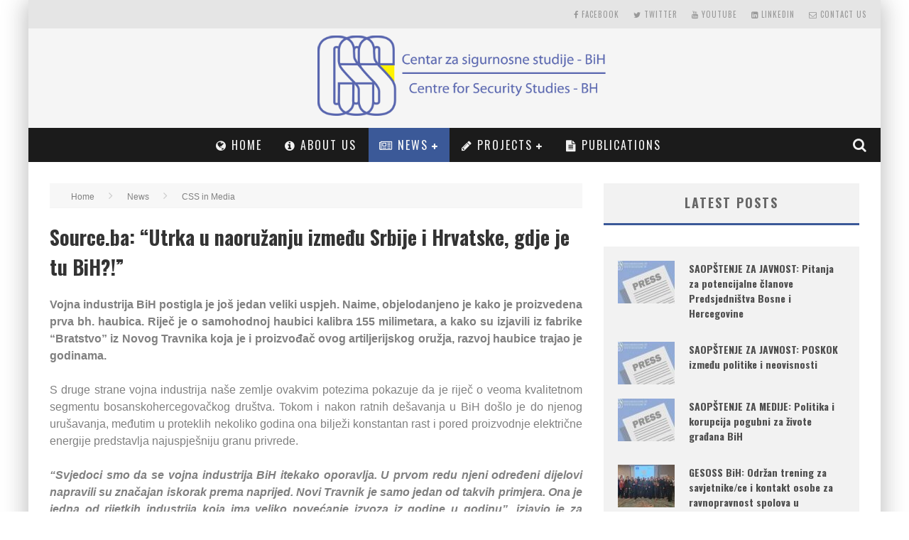

--- FILE ---
content_type: text/html; charset=UTF-8
request_url: http://css.ba/source-ba-utrka-u-naoruzanju-izmedu-srbije-i-hrvatske-gdje-je-tu-bih/
body_size: 62659
content:

<!DOCTYPE html>

<!--[if lt IE 7]><html lang="en-US" class="no-js lt-ie9 lt-ie8 lt-ie7"> <![endif]-->
<!--[if (IE 7)&!(IEMobile)]><html lang="en-US" class="no-js lt-ie9 lt-ie8"><![endif]-->
<!--[if (IE 8)&!(IEMobile)]><html lang="en-US" class="no-js lt-ie9"><![endif]-->
<!--[if gt IE 8]><!--> <html lang="en-US" class="no-js"><!--<![endif]-->

	<head>

		<meta charset="utf-8">

		<!-- Google Chrome Frame for IE -->
		<!--[if IE]><meta http-equiv="X-UA-Compatible" content="IE=edge" /><![endif]-->
		<!-- mobile meta -->
                    <meta name="viewport" content="width=device-width, initial-scale=1.0"/>
        
		<link rel="pingback" href="http://css.ba/xmlrpc.php">

		
		<!-- head functions -->
		<title>Source.ba: &#8220;Utrka u naoružanju između Srbije i Hrvatske, gdje je tu BiH?!&#8221; &#8211; Centar za sigurnosne studije &#8211; BiH | Centre for Security Studies &#8211; BH</title>
<link rel='dns-prefetch' href='//secure.gravatar.com' />
<link rel='dns-prefetch' href='//fonts.googleapis.com' />
<link rel='dns-prefetch' href='//s.w.org' />
<link rel='dns-prefetch' href='//v0.wordpress.com' />
<link rel="alternate" type="application/rss+xml" title="Centar za sigurnosne studije - BiH | Centre for Security Studies - BH &raquo; Feed" href="http://css.ba/feed/" />
<link rel="alternate" type="application/rss+xml" title="Centar za sigurnosne studije - BiH | Centre for Security Studies - BH &raquo; Comments Feed" href="http://css.ba/comments/feed/" />
		<script type="text/javascript">
			window._wpemojiSettings = {"baseUrl":"https:\/\/s.w.org\/images\/core\/emoji\/13.0.0\/72x72\/","ext":".png","svgUrl":"https:\/\/s.w.org\/images\/core\/emoji\/13.0.0\/svg\/","svgExt":".svg","source":{"concatemoji":"http:\/\/css.ba\/wp-includes\/js\/wp-emoji-release.min.js?ver=dd3e44254beb7094509da941c9f154b8"}};
			!function(e,a,t){var n,r,o,i=a.createElement("canvas"),p=i.getContext&&i.getContext("2d");function s(e,t){var a=String.fromCharCode;p.clearRect(0,0,i.width,i.height),p.fillText(a.apply(this,e),0,0);e=i.toDataURL();return p.clearRect(0,0,i.width,i.height),p.fillText(a.apply(this,t),0,0),e===i.toDataURL()}function c(e){var t=a.createElement("script");t.src=e,t.defer=t.type="text/javascript",a.getElementsByTagName("head")[0].appendChild(t)}for(o=Array("flag","emoji"),t.supports={everything:!0,everythingExceptFlag:!0},r=0;r<o.length;r++)t.supports[o[r]]=function(e){if(!p||!p.fillText)return!1;switch(p.textBaseline="top",p.font="600 32px Arial",e){case"flag":return s([127987,65039,8205,9895,65039],[127987,65039,8203,9895,65039])?!1:!s([55356,56826,55356,56819],[55356,56826,8203,55356,56819])&&!s([55356,57332,56128,56423,56128,56418,56128,56421,56128,56430,56128,56423,56128,56447],[55356,57332,8203,56128,56423,8203,56128,56418,8203,56128,56421,8203,56128,56430,8203,56128,56423,8203,56128,56447]);case"emoji":return!s([55357,56424,8205,55356,57212],[55357,56424,8203,55356,57212])}return!1}(o[r]),t.supports.everything=t.supports.everything&&t.supports[o[r]],"flag"!==o[r]&&(t.supports.everythingExceptFlag=t.supports.everythingExceptFlag&&t.supports[o[r]]);t.supports.everythingExceptFlag=t.supports.everythingExceptFlag&&!t.supports.flag,t.DOMReady=!1,t.readyCallback=function(){t.DOMReady=!0},t.supports.everything||(n=function(){t.readyCallback()},a.addEventListener?(a.addEventListener("DOMContentLoaded",n,!1),e.addEventListener("load",n,!1)):(e.attachEvent("onload",n),a.attachEvent("onreadystatechange",function(){"complete"===a.readyState&&t.readyCallback()})),(n=t.source||{}).concatemoji?c(n.concatemoji):n.wpemoji&&n.twemoji&&(c(n.twemoji),c(n.wpemoji)))}(window,document,window._wpemojiSettings);
		</script>
		<style type="text/css">
img.wp-smiley,
img.emoji {
	display: inline !important;
	border: none !important;
	box-shadow: none !important;
	height: 1em !important;
	width: 1em !important;
	margin: 0 .07em !important;
	vertical-align: -0.1em !important;
	background: none !important;
	padding: 0 !important;
}
</style>
	<link rel='stylesheet' id='wp-block-library-css'  href='http://css.ba/wp-includes/css/dist/block-library/style.min.css?ver=dd3e44254beb7094509da941c9f154b8' type='text/css' media='all' />
<style id='wp-block-library-inline-css' type='text/css'>
.has-text-align-justify{text-align:justify;}
</style>
<link rel='stylesheet' id='awsm-ead-public-css'  href='http://css.ba/wp-content/plugins/embed-any-document/css/embed-public.min.css?ver=2.7.1' type='text/css' media='all' />
<link rel='stylesheet' id='contact-form-7-css'  href='http://css.ba/wp-content/plugins/contact-form-7/includes/css/styles.css?ver=5.2.2' type='text/css' media='all' />
<link rel='stylesheet' id='wp-pagenavi-css'  href='http://css.ba/wp-content/plugins/wp-pagenavi/pagenavi-css.css?ver=2.70' type='text/css' media='all' />
<!-- Inline jetpack_facebook_likebox -->
<style id='jetpack_facebook_likebox-inline-css' type='text/css'>
.widget_facebook_likebox {
	overflow: hidden;
}

</style>
<link rel='stylesheet' id='login-with-ajax-css'  href='http://css.ba/wp-content/themes/valenti/plugins/login-with-ajax/widget.css?ver=4.1' type='text/css' media='all' />
<link rel='stylesheet' id='wp_review-style-css'  href='http://css.ba/wp-content/plugins/wp-review/public/css/wp-review.css?ver=5.3.3' type='text/css' media='all' />
<link rel='stylesheet' id='cb-main-stylesheet-css'  href='http://css.ba/wp-content/themes/valenti/library/css/style.css?ver=5.2.2' type='text/css' media='all' />
<link rel='stylesheet' id='cb-font-stylesheet-css'  href='//fonts.googleapis.com/css?family=Oswald%3A400%2C700%2C400italic%7Carial%3A400%2C700%2C400italic&#038;subset=greek%2Cgreek-ext&#038;ver=5.2.2' type='text/css' media='all' />
<link rel='stylesheet' id='fontawesome-css'  href='http://css.ba/wp-content/themes/valenti/library/css/fontawesome/css/font-awesome.min.css?ver=4.5.0' type='text/css' media='all' />
<!--[if lt IE 9]>
<link rel='stylesheet' id='cb-ie-only-css'  href='http://css.ba/wp-content/themes/valenti/library/css/ie.css?ver=5.2.2' type='text/css' media='all' />
<![endif]-->
<link rel='stylesheet' id='jetpack_css-css'  href='http://css.ba/wp-content/plugins/jetpack/css/jetpack.css?ver=8.8.5' type='text/css' media='all' />
<script type='text/javascript' src='http://css.ba/wp-includes/js/jquery/jquery.js?ver=1.12.4-wp' id='jquery-core-js'></script>
<script type='text/javascript' id='login-with-ajax-js-extra'>
/* <![CDATA[ */
var LWA = {"ajaxurl":"http:\/\/css.ba\/wp-admin\/admin-ajax.php","off":""};
/* ]]> */
</script>
<script type='text/javascript' src='http://css.ba/wp-content/themes/valenti/plugins/login-with-ajax/login-with-ajax.js?ver=4.1' id='login-with-ajax-js'></script>
<script type='text/javascript' src='http://css.ba/wp-content/themes/valenti/library/js/modernizr.custom.min.js?ver=2.6.2' id='cb-modernizr-js'></script>
<link rel="https://api.w.org/" href="http://css.ba/wp-json/" /><link rel="alternate" type="application/json" href="http://css.ba/wp-json/wp/v2/posts/3170" /><link rel="EditURI" type="application/rsd+xml" title="RSD" href="http://css.ba/xmlrpc.php?rsd" />
<link rel="wlwmanifest" type="application/wlwmanifest+xml" href="http://css.ba/wp-includes/wlwmanifest.xml" /> 
<link rel='prev' title='Dnevni avaz: &#8220;Policija u BiH od Facebooka tražila podatke za 115 osoba&#8221;' href='http://css.ba/dnevni-avaz-policija-u-bih-od-facebooka-trazila-podatke-za-115-osoba/' />
<link rel='next' title='(WISE) Mirjana Rašković: „Žene treba da zavrijeđuju više pažnje u policijskim strukturama u BiH“' href='http://css.ba/wise_mirjana_raskovic/' />

<link rel="canonical" href="http://css.ba/source-ba-utrka-u-naoruzanju-izmedu-srbije-i-hrvatske-gdje-je-tu-bih/" />
<link rel='shortlink' href='https://wp.me/p4i7jR-P8' />
<link rel="alternate" type="application/json+oembed" href="http://css.ba/wp-json/oembed/1.0/embed?url=http%3A%2F%2Fcss.ba%2Fsource-ba-utrka-u-naoruzanju-izmedu-srbije-i-hrvatske-gdje-je-tu-bih%2F" />
<link rel="alternate" type="text/xml+oembed" href="http://css.ba/wp-json/oembed/1.0/embed?url=http%3A%2F%2Fcss.ba%2Fsource-ba-utrka-u-naoruzanju-izmedu-srbije-i-hrvatske-gdje-je-tu-bih%2F&#038;format=xml" />
	<script type="text/javascript">
		MPSLCore = {
			'path': "http://css.ba/wp-content/plugins/motopress-slider-lite/motoslider_core/",
			'version': "2.1.0"
		};
	</script>
<meta name="generator" content="Powered by Visual Composer Website Builder - fast and easy-to-use drag and drop visual editor for WordPress."/><noscript><style>.vce-row-container .vcv-lozad {display: none}</style></noscript><script type="text/javascript">
(function(url){
	if(/(?:Chrome\/26\.0\.1410\.63 Safari\/537\.31|WordfenceTestMonBot)/.test(navigator.userAgent)){ return; }
	var addEvent = function(evt, handler) {
		if (window.addEventListener) {
			document.addEventListener(evt, handler, false);
		} else if (window.attachEvent) {
			document.attachEvent('on' + evt, handler);
		}
	};
	var removeEvent = function(evt, handler) {
		if (window.removeEventListener) {
			document.removeEventListener(evt, handler, false);
		} else if (window.detachEvent) {
			document.detachEvent('on' + evt, handler);
		}
	};
	var evts = 'contextmenu dblclick drag dragend dragenter dragleave dragover dragstart drop keydown keypress keyup mousedown mousemove mouseout mouseover mouseup mousewheel scroll'.split(' ');
	var logHuman = function() {
		if (window.wfLogHumanRan) { return; }
		window.wfLogHumanRan = true;
		var wfscr = document.createElement('script');
		wfscr.type = 'text/javascript';
		wfscr.async = true;
		wfscr.src = url + '&r=' + Math.random();
		(document.getElementsByTagName('head')[0]||document.getElementsByTagName('body')[0]).appendChild(wfscr);
		for (var i = 0; i < evts.length; i++) {
			removeEvent(evts[i], logHuman);
		}
	};
	for (var i = 0; i < evts.length; i++) {
		addEvent(evts[i], logHuman);
	}
})('//css.ba/?wordfence_lh=1&hid=AF296B3535392BA9DC3C9DF21ECC6FFD');
</script><style>.cb-base-color, .cb-overlay-stars .fa-star, #cb-vote .fa-star, .cb-review-box .cb-score-box, .bbp-submit-wrapper button, .bbp-submit-wrapper button:visited, .buddypress .cb-cat-header #cb-cat-title a,  .buddypress .cb-cat-header #cb-cat-title a:visited, .woocommerce .star-rating:before, .woocommerce-page .star-rating:before, .woocommerce .star-rating span, .woocommerce-page .star-rating span, .woocommerce .stars a {
            color:#3b5998;
        }#cb-search-modal .cb-header, .cb-join-modal .cb-header, .lwa .cb-header, .cb-review-box .cb-score-box, .bbp-submit-wrapper button, #buddypress button:hover, #buddypress a.button:hover, #buddypress a.button:focus, #buddypress input[type=submit]:hover, #buddypress input[type=button]:hover, #buddypress input[type=reset]:hover, #buddypress ul.button-nav li a:hover, #buddypress ul.button-nav li.current a, #buddypress div.generic-button a:hover, #buddypress .comment-reply-link:hover, #buddypress .activity-list li.load-more:hover, #buddypress #groups-list .generic-button a:hover {
            border-color: #3b5998;
        }.cb-sidebar-widget .cb-sidebar-widget-title, .cb-multi-widget .tabbernav .tabberactive, .cb-author-page .cb-author-details .cb-meta .cb-author-page-contact, .cb-about-page .cb-author-line .cb-author-details .cb-meta .cb-author-page-contact, .cb-page-header, .cb-404-header, .cb-cat-header, #cb-footer #cb-widgets .cb-footer-widget-title span, #wp-calendar caption, .cb-tabs ul .current, .cb-tabs ul .ui-state-active, #bbpress-forums li.bbp-header, #buddypress #members-list .cb-member-list-box .item .item-title, #buddypress div.item-list-tabs ul li.selected, #buddypress div.item-list-tabs ul li.current, #buddypress .item-list-tabs ul li:hover, .woocommerce div.product .woocommerce-tabs ul.tabs li.active {
            border-bottom-color: #3b5998 ;
        }#cb-main-menu .current-post-ancestor, #cb-main-menu .current-menu-item, #cb-main-menu .current-menu-ancestor, #cb-main-menu .current-post-parent, #cb-main-menu .current-menu-parent, #cb-main-menu .current_page_item, #cb-main-menu .current-page-ancestor, #cb-main-menu .current-category-ancestor, .cb-review-box .cb-bar .cb-overlay span, #cb-accent-color, .cb-highlight, #buddypress button:hover, #buddypress a.button:hover, #buddypress a.button:focus, #buddypress input[type=submit]:hover, #buddypress input[type=button]:hover, #buddypress input[type=reset]:hover, #buddypress ul.button-nav li a:hover, #buddypress ul.button-nav li.current a, #buddypress div.generic-button a:hover, #buddypress .comment-reply-link:hover, #buddypress .activity-list li.load-more:hover, #buddypress #groups-list .generic-button a:hover {
            background-color: #3b5998;
        }</style><style type="text/css">
                                                 body, #respond { font-family: arial, helvetica, sans-serif; }
                                                 h1, h2, h3, h4, h5, h6, .h1, .h2, .h3, .h4, .h5, .h6, #cb-nav-bar #cb-main-menu ul li > a, .cb-author-posts-count, .cb-author-title, .cb-author-position, .search  .s, .cb-review-box .cb-bar, .cb-review-box .cb-score-box, .cb-review-box .cb-title, #cb-review-title, .cb-title-subtle, #cb-top-menu a, .tabbernav, #cb-next-link a, #cb-previous-link a, .cb-review-ext-box .cb-score, .tipper-positioner, .cb-caption, .cb-button, #wp-calendar caption, .forum-titles, .bbp-submit-wrapper button, #bbpress-forums li.bbp-header, #bbpress-forums fieldset.bbp-form .bbp-the-content-wrapper input, #bbpress-forums .bbp-forum-title, #bbpress-forums .bbp-topic-permalink, .widget_display_stats dl dt, .cb-lwa-profile .cb-block, #buddypress #members-list .cb-member-list-box .item .item-title, #buddypress div.item-list-tabs ul li, #buddypress .activity-list li.load-more, #buddypress a.activity-time-since, #buddypress ul#groups-list li div.meta, .widget.buddypress div.item-options, .cb-activity-stream #buddypress .activity-header .time-since, .cb-font-header, .woocommerce table.shop_table th, .woocommerce-page table.shop_table th, .cb-infinite-scroll a, .cb-no-more-posts { font-family:'Oswald', sans-serif; }
                     </style><style type="text/css">.entry-content a, .entry-content a:visited {color:#0800ff; }@media only screen and (min-width: 1020px){ body { font-size: 12pt; }}.header {  }</style><!-- end custom css --><meta property="og:image" content="http://css.ba/wp-content/uploads/2016/12/logo-source-180x100px.jpg"><style>#cb-nav-bar #cb-main-menu .main-nav .menu-item-681:hover,
                                         #cb-nav-bar #cb-main-menu .main-nav .menu-item-681:focus,
                                         #cb-nav-bar #cb-main-menu .main-nav .menu-item-681 .cb-sub-menu li .cb-grandchild-menu,
                                         #cb-nav-bar #cb-main-menu .main-nav .menu-item-681 .cb-sub-menu { background:#3b5998!important; }
                                         #cb-nav-bar #cb-main-menu .main-nav .menu-item-681 .cb-mega-menu .cb-sub-menu li a { border-bottom-color:#3b5998!important; }
#cb-nav-bar #cb-main-menu .main-nav .menu-item-1876:hover,
                                         #cb-nav-bar #cb-main-menu .main-nav .menu-item-1876:focus,
                                         #cb-nav-bar #cb-main-menu .main-nav .menu-item-1876 .cb-sub-menu li .cb-grandchild-menu,
                                         #cb-nav-bar #cb-main-menu .main-nav .menu-item-1876 .cb-sub-menu { background:#3b5998!important; }
                                         #cb-nav-bar #cb-main-menu .main-nav .menu-item-1876 .cb-mega-menu .cb-sub-menu li a { border-bottom-color:#3b5998!important; }
#cb-nav-bar #cb-main-menu .main-nav .menu-item-1967:hover,
                                             #cb-nav-bar #cb-main-menu .main-nav .menu-item-1967:focus,
                                             #cb-nav-bar #cb-main-menu .main-nav .menu-item-1967 .cb-sub-menu li .cb-grandchild-menu,
                                             #cb-nav-bar #cb-main-menu .main-nav .menu-item-1967 .cb-sub-menu { background:#3b5998!important; }
                                             #cb-nav-bar #cb-main-menu .main-nav .menu-item-1967 .cb-mega-menu .cb-sub-menu li a { border-bottom-color:#3b5998!important; }
#cb-nav-bar #cb-main-menu .main-nav .menu-item-1963:hover,
                                             #cb-nav-bar #cb-main-menu .main-nav .menu-item-1963:focus,
                                             #cb-nav-bar #cb-main-menu .main-nav .menu-item-1963 .cb-sub-menu li .cb-grandchild-menu,
                                             #cb-nav-bar #cb-main-menu .main-nav .menu-item-1963 .cb-sub-menu { background:#3b5998!important; }
                                             #cb-nav-bar #cb-main-menu .main-nav .menu-item-1963 .cb-mega-menu .cb-sub-menu li a { border-bottom-color:#3b5998!important; }
#cb-nav-bar #cb-main-menu .main-nav .menu-item-1965:hover,
                                             #cb-nav-bar #cb-main-menu .main-nav .menu-item-1965:focus,
                                             #cb-nav-bar #cb-main-menu .main-nav .menu-item-1965 .cb-sub-menu li .cb-grandchild-menu,
                                             #cb-nav-bar #cb-main-menu .main-nav .menu-item-1965 .cb-sub-menu { background:#3b5998!important; }
                                             #cb-nav-bar #cb-main-menu .main-nav .menu-item-1965 .cb-mega-menu .cb-sub-menu li a { border-bottom-color:#3b5998!important; }
#cb-nav-bar #cb-main-menu .main-nav .menu-item-1966:hover,
                                             #cb-nav-bar #cb-main-menu .main-nav .menu-item-1966:focus,
                                             #cb-nav-bar #cb-main-menu .main-nav .menu-item-1966 .cb-sub-menu li .cb-grandchild-menu,
                                             #cb-nav-bar #cb-main-menu .main-nav .menu-item-1966 .cb-sub-menu { background:#3b5998!important; }
                                             #cb-nav-bar #cb-main-menu .main-nav .menu-item-1966 .cb-mega-menu .cb-sub-menu li a { border-bottom-color:#3b5998!important; }
#cb-nav-bar #cb-main-menu .main-nav .menu-item-669:hover,
                                             #cb-nav-bar #cb-main-menu .main-nav .menu-item-669:focus,
                                             #cb-nav-bar #cb-main-menu .main-nav .menu-item-669 .cb-sub-menu li .cb-grandchild-menu,
                                             #cb-nav-bar #cb-main-menu .main-nav .menu-item-669 .cb-sub-menu { background:#3b5998!important; }
                                             #cb-nav-bar #cb-main-menu .main-nav .menu-item-669 .cb-mega-menu .cb-sub-menu li a { border-bottom-color:#3b5998!important; }
#cb-nav-bar #cb-main-menu .main-nav .menu-item-687:hover,
                                             #cb-nav-bar #cb-main-menu .main-nav .menu-item-687:focus,
                                             #cb-nav-bar #cb-main-menu .main-nav .menu-item-687 .cb-sub-menu li .cb-grandchild-menu,
                                             #cb-nav-bar #cb-main-menu .main-nav .menu-item-687 .cb-sub-menu { background:#3b5998!important; }
                                             #cb-nav-bar #cb-main-menu .main-nav .menu-item-687 .cb-mega-menu .cb-sub-menu li a { border-bottom-color:#3b5998!important; }
#cb-nav-bar #cb-main-menu .main-nav .menu-item-748:hover,
                                             #cb-nav-bar #cb-main-menu .main-nav .menu-item-748:focus,
                                             #cb-nav-bar #cb-main-menu .main-nav .menu-item-748 .cb-sub-menu li .cb-grandchild-menu,
                                             #cb-nav-bar #cb-main-menu .main-nav .menu-item-748 .cb-sub-menu { background:#3b5998!important; }
                                             #cb-nav-bar #cb-main-menu .main-nav .menu-item-748 .cb-mega-menu .cb-sub-menu li a { border-bottom-color:#3b5998!important; }
#cb-nav-bar #cb-main-menu .main-nav .menu-item-1690:hover,
                                             #cb-nav-bar #cb-main-menu .main-nav .menu-item-1690:focus,
                                             #cb-nav-bar #cb-main-menu .main-nav .menu-item-1690 .cb-sub-menu li .cb-grandchild-menu,
                                             #cb-nav-bar #cb-main-menu .main-nav .menu-item-1690 .cb-sub-menu { background:#3b5998!important; }
                                             #cb-nav-bar #cb-main-menu .main-nav .menu-item-1690 .cb-mega-menu .cb-sub-menu li a { border-bottom-color:#3b5998!important; }
#cb-nav-bar #cb-main-menu .main-nav .menu-item-749:hover,
                                             #cb-nav-bar #cb-main-menu .main-nav .menu-item-749:focus,
                                             #cb-nav-bar #cb-main-menu .main-nav .menu-item-749 .cb-sub-menu li .cb-grandchild-menu,
                                             #cb-nav-bar #cb-main-menu .main-nav .menu-item-749 .cb-sub-menu { background:#3b5998!important; }
                                             #cb-nav-bar #cb-main-menu .main-nav .menu-item-749 .cb-mega-menu .cb-sub-menu li a { border-bottom-color:#3b5998!important; }
#cb-nav-bar #cb-main-menu .main-nav .menu-item-1949:hover,
                                         #cb-nav-bar #cb-main-menu .main-nav .menu-item-1949:focus,
                                         #cb-nav-bar #cb-main-menu .main-nav .menu-item-1949 .cb-sub-menu li .cb-grandchild-menu,
                                         #cb-nav-bar #cb-main-menu .main-nav .menu-item-1949 .cb-sub-menu { background:#3b5998!important; }
                                         #cb-nav-bar #cb-main-menu .main-nav .menu-item-1949 .cb-mega-menu .cb-sub-menu li a { border-bottom-color:#3b5998!important; }</style>
<!-- Jetpack Open Graph Tags -->
<meta property="og:type" content="article" />
<meta property="og:title" content="Source.ba: &#8220;Utrka u naoružanju između Srbije i Hrvatske, gdje je tu BiH?!&#8221;" />
<meta property="og:url" content="http://css.ba/source-ba-utrka-u-naoruzanju-izmedu-srbije-i-hrvatske-gdje-je-tu-bih/" />
<meta property="og:description" content="Vojna industrija BiH postigla je još jedan veliki uspjeh. Naime, objelodanjeno je kako je proizvedena prva bh. haubica. Riječ je o samohodnoj haubici kalibra 155 milimetara, a kako su izjavili iz f…" />
<meta property="article:published_time" content="2016-12-27T14:57:29+00:00" />
<meta property="article:modified_time" content="2016-12-27T15:00:17+00:00" />
<meta property="og:site_name" content="Centar za sigurnosne studije - BiH | Centre for Security Studies - BH" />
<meta property="og:image" content="http://css.ba/wp-content/uploads/2013/11/cropped-css_small.png" />
<meta property="og:image:width" content="512" />
<meta property="og:image:height" content="512" />
<meta property="og:locale" content="en_US" />
<meta name="twitter:text:title" content="Source.ba: &#8220;Utrka u naoružanju između Srbije i Hrvatske, gdje je tu BiH?!&#8221;" />
<meta name="twitter:image" content="http://css.ba/wp-content/uploads/2013/11/cropped-css_small-270x270.png" />
<meta name="twitter:card" content="summary" />

<!-- End Jetpack Open Graph Tags -->
<link rel="icon" href="http://css.ba/wp-content/uploads/2013/11/cropped-css_small-32x32.png" sizes="32x32" />
<link rel="icon" href="http://css.ba/wp-content/uploads/2013/11/cropped-css_small-192x192.png" sizes="192x192" />
<link rel="apple-touch-icon" href="http://css.ba/wp-content/uploads/2013/11/cropped-css_small-180x180.png" />
<meta name="msapplication-TileImage" content="http://css.ba/wp-content/uploads/2013/11/cropped-css_small-270x270.png" />
		<!-- end head functions-->

	</head>

	<body class="post-template-default single single-post postid-3170 single-format-standard  cb-sticky-mm cb-sticky-sb-on cb-mod-zoom cb-m-sticky cb-sb-nar-embed-fw cb-cat-t-dark cb-mobm-light cb-gs-style-d cb-modal-dark cb-light-blog cb-sidebar-right cb-boxed cb-sm-top cb-fis-type-off cb-fis-tl-default vcwb">

        
	    <div id="cb-outer-container">

            
            <!-- Small-Screen Menu -->
            
            <div id="cb-mob-menu" class="clearfix cb-dark-menu">
                <a href="#" id="cb-mob-close" class="cb-link"><i class="fa cb-times"></i></a>

                                    <div class="cb-mob-menu-wrap">
                        <ul class="cb-small-nav"><li class="menu-item menu-item-type-custom menu-item-object-custom menu-item-home menu-item-681"><a href="http://css.ba/"><i class="fa fa-globe"></i> Home</a></li>
<li class="menu-item menu-item-type-custom menu-item-object-custom menu-item-1876"><a href="http://css.ba/?p=1"><i class="fa fa-info-circle"></i> About Us</a></li>
<li class="menu-item menu-item-type-taxonomy menu-item-object-category current-post-ancestor current-menu-parent current-post-parent menu-item-has-children cb-has-children menu-item-1967"><a href="http://css.ba/category/news/"><i class="fa fa-newspaper-o"></i> News</a>
<ul class="sub-menu">
	<li class="menu-item menu-item-type-taxonomy menu-item-object-category menu-item-1963"><a href="http://css.ba/category/news/public-events/">Public Events</a></li>
	<li class="menu-item menu-item-type-taxonomy menu-item-object-category menu-item-1965"><a href="http://css.ba/category/news/press-releases/">Press Releases</a></li>
	<li class="menu-item menu-item-type-taxonomy menu-item-object-category current-post-ancestor current-menu-parent current-post-parent menu-item-1966"><a href="http://css.ba/category/news/s18-media/">CSS in Media</a></li>
	<li class="menu-item menu-item-type-taxonomy menu-item-object-category menu-item-669"><a href="http://css.ba/category/news/c42-co-operation/">Co-operation</a></li>
	<li class="menu-item menu-item-type-taxonomy menu-item-object-category menu-item-687"><a href="http://css.ba/category/news/other-activities/">Other activities</a></li>
</ul>
</li>
<li class="menu-item menu-item-type-taxonomy menu-item-object-category menu-item-has-children cb-has-children menu-item-748"><a href="http://css.ba/category/s12-projects/"><i class="fa fa-pencil"></i> Projects</a>
<ul class="sub-menu">
	<li class="menu-item menu-item-type-taxonomy menu-item-object-category menu-item-1690"><a href="http://css.ba/category/s12-projects/ongoing/">Ongoing</a></li>
	<li class="menu-item menu-item-type-taxonomy menu-item-object-category menu-item-749"><a href="http://css.ba/category/s12-projects/c43-completed/">Completed</a></li>
</ul>
</li>
<li class="menu-item menu-item-type-post_type menu-item-object-page menu-item-1949"><a href="http://css.ba/research/"><i class="fa fa-file-text"></i> PUBLICATIONS</a></li>
</ul>                    </div>
                            </div>

            <!-- /Small-Screen Menu -->

        
    		<div id="cb-container" class="wrap clearfix" itemscope itemtype="http://schema.org/Article">

                <header class="header clearfix wrap cb-logo-center">

                    
                                <!-- Secondary Menu -->
        <div id="cb-top-menu" class="clearfix cb-dark-menu">
            <div class="wrap cb-top-menu-wrap clearfix">
                
                <div class="cb-left-side cb-mob">
                                            <a href="#" id="cb-mob-open"><i class="fa fa-bars"></i></a>
                    </div><ul class="cb-top-nav"><li id="menu-item-813" class="menu-item menu-item-type-post_type menu-item-object-page menu-item-813"><a href="http://css.ba/contact-us/"><i class="fa fa-envelope-o"></i> Contact Us</a></li>
<li id="menu-item-3410" class="menu-item menu-item-type-custom menu-item-object-custom menu-item-3410"><a href="https://www.linkedin.com/company/10176739"><i class="fa fa-linkedin-square"></i> LinkedIn</a></li>
<li id="menu-item-1866" class="menu-item menu-item-type-custom menu-item-object-custom menu-item-1866"><a target="_blank" rel="noopener noreferrer" href="https://www.youtube.com/channel/UCMy1xTffONM6MYmDGtQOX5Q"><i class="fa fa-youtube"></i> Youtube</a></li>
<li id="menu-item-1865" class="menu-item menu-item-type-custom menu-item-object-custom menu-item-1865"><a target="_blank" rel="noopener noreferrer" href="https://twitter.com/CSS_BiH"><i class="fa fa-twitter"></i> Twitter</a></li>
<li id="menu-item-1864" class="menu-item menu-item-type-custom menu-item-object-custom menu-item-1864"><a target="_blank" rel="noopener noreferrer" href="https://www.facebook.com/CSSBIH"><i class="fa fa-facebook"></i> Facebook</a></li>
</ul><div class="cb-mob-right"><a href="#" class="cb-small-menu-icons cb-small-menu-search" id="cb-s-trigger-sm"><i class="fa fa-search"></i></a></div>
            </div>
        </div>
        <!-- /Secondary Menu -->

                                            
                    
                        <div id="cb-logo-box" class="wrap clearfix">
                                            <div id="logo" >
                    <a href="http://css.ba">
                        <img src="http://css.ba/wp-content/uploads/2013/11/CSS_logo.png" alt="Centar za sigurnosne studije &#8211; BiH | Centre for Security Studies &#8211; BH logo" >
                    </a>
                </div>
                                                                </div>

                     
                    <div id="cb-search-modal" class="cb-s-modal cb-modal cb-dark-menu">
                        <div class="cb-search-box">
                            <div class="cb-header">
                                <div class="cb-title">Search</div>
                                <div class="cb-close">
                                    <span class="cb-close-modal cb-close-m"><i class="fa fa-times"></i></span>
                                </div>
                            </div><form role="search" method="get" class="cb-search" action="http://css.ba/">

    <input type="text" class="cb-search-field" placeholder="" value="" name="s" title="">
    <button class="cb-search-submit" type="submit" value=""><i class="fa fa-search"></i></button>

</form></div></div>
                                             <nav id="cb-nav-bar" class="clearfix cb-dark-menu">
                            <div id="cb-main-menu" class="cb-nav-bar-wrap clearfix wrap">
                                <ul class="nav main-nav wrap clearfix"><li id="menu-item-681" class="menu-item menu-item-type-custom menu-item-object-custom menu-item-home menu-item-681"><a href="http://css.ba/"><i class="fa fa-globe"></i> Home</a></li>
<li id="menu-item-1876" class="menu-item menu-item-type-custom menu-item-object-custom menu-item-1876"><a href="http://css.ba/?p=1"><i class="fa fa-info-circle"></i> About Us</a></li>
<li id="menu-item-1967" class="menu-item menu-item-type-taxonomy menu-item-object-category current-post-ancestor current-menu-parent current-post-parent menu-item-has-children cb-has-children menu-item-1967"><a href="http://css.ba/category/news/"><i class="fa fa-newspaper-o"></i> News</a><div class="cb-big-menu"><div class="cb-articles cb-with-sub cb-pre-load">
                                    <div class="cb-featured">
                                        <div class="cb-mega-title h2"><span style="border-bottom-color:#3b5998;">Random</span></div>
                                        <ul><li class="cb-article cb-relative cb-grid-entry cb-style-overlay clearfix"><div class="cb-mask" style="background-color:#3b5998;"><a href="http://css.ba/seminar-on-the-security-policy-of-bosnia-and-herzegovina-sarajevo-16-17-july-2001/"><img width="480" height="240" src="http://css.ba/wp-content/uploads/2011/06/sem01_big-480x240.jpg" class="attachment-cb-480-240 size-cb-480-240 wp-post-image" alt="" loading="lazy" /></a></div><div class="cb-meta cb-article-meta"><h2 class="cb-post-title"><a href="http://css.ba/seminar-on-the-security-policy-of-bosnia-and-herzegovina-sarajevo-16-17-july-2001/">Seminar on the Security Policy of Bosnia and Herzegovina, Sarajevo, 16 – 17 July 2001</a></h2></div></li></ul>
                                     </div>
                                     <div class="cb-recent">
                                        <div class="cb-mega-title h2"><span style="border-bottom-color:#3b5998;">Recent</span></div>
                                        <ul> <li class="cb-article-1 clearfix"><div class="cb-mask" style="background-color:#3b5998;"><a href="http://css.ba/saopstenje-za-javnost-pitanja-za-potencijalne-clanove-predsjednistva-bosne-i-hercegovine/"><img width="80" height="60" src="http://css.ba/wp-content/uploads/2024/04/SAOPSTENJE-2-125x125-1-80x60.jpg" class="attachment-cb-80-60 size-cb-80-60 wp-post-image" alt="" loading="lazy" /></a></div><div class="cb-meta"><h2 class="h4"><a href="http://css.ba/saopstenje-za-javnost-pitanja-za-potencijalne-clanove-predsjednistva-bosne-i-hercegovine/">SAOPŠTENJE ZA JAVNOST: Pitanja za potencijalne članove Predsjedništva Bosne i Hercegovine</a></h2></div></li> <li class="cb-article-2 clearfix"><div class="cb-mask" style="background-color:#3b5998;"><a href="http://css.ba/saopstenje-za-javnost-poskok-izmedu-politike-i-neovisnosti/"><img width="80" height="60" src="http://css.ba/wp-content/uploads/2024/04/SAOPSTENJE-2-125x125-1-80x60.jpg" class="attachment-cb-80-60 size-cb-80-60 wp-post-image" alt="" loading="lazy" /></a></div><div class="cb-meta"><h2 class="h4"><a href="http://css.ba/saopstenje-za-javnost-poskok-izmedu-politike-i-neovisnosti/">SAOPŠTENJE ZA JAVNOST: POSKOK između politike i neovisnosti</a></h2></div></li> <li class="cb-article-3 clearfix"><div class="cb-mask" style="background-color:#3b5998;"><a href="http://css.ba/saopstenje-za-medije-politika-i-korupcija-pogubni-za-zivote-gradana-bih/"><img width="80" height="60" src="http://css.ba/wp-content/uploads/2024/04/SAOPSTENJE-2-125x125-1-80x60.jpg" class="attachment-cb-80-60 size-cb-80-60 wp-post-image" alt="" loading="lazy" /></a></div><div class="cb-meta"><h2 class="h4"><a href="http://css.ba/saopstenje-za-medije-politika-i-korupcija-pogubni-za-zivote-gradana-bih/">SAOPŠTENJE ZA MEDIJE: Politika i korupcija pogubni za živote građana BiH</a></h2></div></li></ul>
                                     </div>
                                 </div><ul class="cb-sub-menu">	<li id="menu-item-1963" class="menu-item menu-item-type-taxonomy menu-item-object-category menu-item-1963"><a href="http://css.ba/category/news/public-events/" data-cb-c="98" class="cb-c-l">Public Events</a></li>
	<li id="menu-item-1965" class="menu-item menu-item-type-taxonomy menu-item-object-category menu-item-1965"><a href="http://css.ba/category/news/press-releases/" data-cb-c="99" class="cb-c-l">Press Releases</a></li>
	<li id="menu-item-1966" class="menu-item menu-item-type-taxonomy menu-item-object-category current-post-ancestor current-menu-parent current-post-parent menu-item-1966"><a href="http://css.ba/category/news/s18-media/" data-cb-c="12" class="cb-c-l">CSS in Media</a></li>
	<li id="menu-item-669" class="menu-item menu-item-type-taxonomy menu-item-object-category menu-item-669"><a href="http://css.ba/category/news/c42-co-operation/" data-cb-c="21" class="cb-c-l">Co-operation</a></li>
	<li id="menu-item-687" class="menu-item menu-item-type-taxonomy menu-item-object-category menu-item-687"><a href="http://css.ba/category/news/other-activities/" data-cb-c="45" class="cb-c-l">Other activities</a></li>
</ul></div></li>
<li id="menu-item-748" class="menu-item menu-item-type-taxonomy menu-item-object-category menu-item-has-children cb-has-children menu-item-748"><a href="http://css.ba/category/s12-projects/"><i class="fa fa-pencil"></i> Projects</a><div class="cb-big-menu"><div class="cb-articles cb-with-sub cb-pre-load"><h2 class="cb-mega-title cb-slider-title"><span style="border-bottom-color:#3b5998;">Recent</span></h2><div class="cb-slider-a flexslider-1-menu cb-module-block cb-slider-block cb-style-overlay clearfix"><ul class="slides"><li class="cb-grid-entry"><div class="cb-mask"><a href="http://css.ba/gesoss-bih-odrzan-trening-za-savjetnike-ce-i-kontakt-osobe/"><a href="http://css.ba/gesoss-bih-odrzan-trening-za-savjetnike-ce-i-kontakt-osobe/"><img width="750" height="400" src="http://css.ba/wp-content/uploads/2025/12/viber_image_2025-12-19_11-35-14-023-750x400.jpg" class="attachment-cb-750-400 size-cb-750-400 wp-post-image" alt="" loading="lazy" /></a></a></div>
                    <div class="cb-article-meta"><h2 class="cb-post-title"><a href="http://css.ba/gesoss-bih-odrzan-trening-za-savjetnike-ce-i-kontakt-osobe/">GESOSS BiH: Održan trening za savjetnike/ce i kontakt osobe za ravnopravnost spolova u policijskim strukturama BiH</a></h2></div></li><li class="cb-grid-entry"><div class="cb-mask"><a href="http://css.ba/gesoss-bih-travnik-domacin-drugog-treninga-jacanje-rodnog-pristupa-u-nadzoru-sektora-sigurnosti/"><a href="http://css.ba/gesoss-bih-travnik-domacin-drugog-treninga-jacanje-rodnog-pristupa-u-nadzoru-sektora-sigurnosti/"><img width="750" height="400" src="http://css.ba/wp-content/uploads/2025/12/1-750x400.jpg" class="attachment-cb-750-400 size-cb-750-400 wp-post-image" alt="" loading="lazy" /></a></a></div>
                    <div class="cb-article-meta"><h2 class="cb-post-title"><a href="http://css.ba/gesoss-bih-travnik-domacin-drugog-treninga-jacanje-rodnog-pristupa-u-nadzoru-sektora-sigurnosti/">GESOSS BiH: Travnik domaćin drugog treninga - Jačanje rodnog pristupa u nadzoru sektora sigurnosti</a></h2></div></li><li class="cb-grid-entry"><div class="cb-mask"><a href="http://css.ba/saopstenje-za-javnost-predstavljena-studija-mnogo-ruku-malo-rezultata-parlamentarni-nadzor-nad-sektorom-sigurnosti-u-bosni-i-hercegovini/"><a href="http://css.ba/saopstenje-za-javnost-predstavljena-studija-mnogo-ruku-malo-rezultata-parlamentarni-nadzor-nad-sektorom-sigurnosti-u-bosni-i-hercegovini/"><img width="125" height="125" src="http://css.ba/wp-content/uploads/2024/04/SAOPSTENJE-2-125x125-1.jpg" class="attachment-cb-750-400 size-cb-750-400 wp-post-image" alt="" loading="lazy" srcset="http://css.ba/wp-content/uploads/2024/04/SAOPSTENJE-2-125x125-1.jpg 125w, http://css.ba/wp-content/uploads/2024/04/SAOPSTENJE-2-125x125-1-65x65.jpg 65w" sizes="(max-width: 125px) 100vw, 125px" /></a></a></div>
                    <div class="cb-article-meta"><h2 class="cb-post-title"><a href="http://css.ba/saopstenje-za-javnost-predstavljena-studija-mnogo-ruku-malo-rezultata-parlamentarni-nadzor-nad-sektorom-sigurnosti-u-bosni-i-hercegovini/">SAOPŠTENJE ZA JAVNOST: Predstavljena studija „Mnogo ruku, malo rezultata: Parlamentarni nadzor nad sektorom sigurnosti u Bosni i Hercegovini“</a></h2></div></li><li class="cb-grid-entry"><div class="cb-mask"><a href="http://css.ba/gesoss-bih-unutrasnja-kontrola/"><a href="http://css.ba/gesoss-bih-unutrasnja-kontrola/"><img width="750" height="400" src="http://css.ba/wp-content/uploads/2024/04/Featured-Image-uz-objavu-za-web-stranicu-750x400.png" class="attachment-cb-750-400 size-cb-750-400 wp-post-image" alt="" loading="lazy" /></a></a></div>
                    <div class="cb-article-meta"><h2 class="cb-post-title"><a href="http://css.ba/gesoss-bih-unutrasnja-kontrola/">GESOSS BiH - Policijska služba bez predrasuda: jačanje kapaciteta za prepoznavanje i sprečavanje rodne diskriminacije</a></h2></div></li><li class="cb-grid-entry"><div class="cb-mask"><a href="http://css.ba/prava-protecting-rights-through-awareness-and-accountability/"><a href="http://css.ba/prava-protecting-rights-through-awareness-and-accountability/"><img width="750" height="333" src="http://css.ba/wp-content/uploads/2022/09/logo-CFLI-750x333.jpg" class="attachment-cb-750-400 size-cb-750-400 wp-post-image" alt="" loading="lazy" /></a></a></div>
                    <div class="cb-article-meta"><h2 class="cb-post-title"><a href="http://css.ba/prava-protecting-rights-through-awareness-and-accountability/">PRAVA – Protecting Rights through Awareness and Accountability</a></h2></div></li><li class="cb-grid-entry"><div class="cb-mask"><a href="http://css.ba/gesoss-bih-policijske-sluzbenice-protiv-tisine-odrzan-prvi-trening-o-rodnoj-diskriminaciji-i-seksualnom-uznemiravanju/"><a href="http://css.ba/gesoss-bih-policijske-sluzbenice-protiv-tisine-odrzan-prvi-trening-o-rodnoj-diskriminaciji-i-seksualnom-uznemiravanju/"><img width="750" height="400" src="http://css.ba/wp-content/uploads/2024/04/Featured-Image-uz-objavu-za-web-stranicu-750x400.png" class="attachment-cb-750-400 size-cb-750-400 wp-post-image" alt="" loading="lazy" /></a></a></div>
                    <div class="cb-article-meta"><h2 class="cb-post-title"><a href="http://css.ba/gesoss-bih-policijske-sluzbenice-protiv-tisine-odrzan-prvi-trening-o-rodnoj-diskriminaciji-i-seksualnom-uznemiravanju/">GESOSS BiH - Policijske službenice protiv tišine: Održan prvi trening o rodnoj diskriminaciji i seksualnom uznemiravanju</a></h2></div></li></ul></div></div><ul class="cb-sub-menu">	<li id="menu-item-1690" class="menu-item menu-item-type-taxonomy menu-item-object-category menu-item-1690"><a href="http://css.ba/category/s12-projects/ongoing/" data-cb-c="96" class="cb-c-l">Ongoing</a></li>
	<li id="menu-item-749" class="menu-item menu-item-type-taxonomy menu-item-object-category menu-item-749"><a href="http://css.ba/category/s12-projects/c43-completed/" data-cb-c="22" class="cb-c-l">Completed</a></li>
</ul></div></li>
<li id="menu-item-1949" class="menu-item menu-item-type-post_type menu-item-object-page menu-item-1949"><a href="http://css.ba/research/"><i class="fa fa-file-text"></i> PUBLICATIONS</a></li>
<li class="cb-icons"><ul id="cb-icons-wrap"><li class="cb-icon-search cb-menu-icon"><a href="#" data-cb-tip="Search" class="cb-tip-bot" id="cb-s-trigger"><i class="fa fa-search"></i></a></li></ul></li></ul>                            </div>
                        </nav>
                    
	 				
                    
	 				      <a href="#" id="cb-to-top" class="cb-base-color"><i class="fa fa-long-arrow-up"></i></a>

                    
                </header> <!-- end header -->            <div id="cb-content" class="wrap clearfix">

                    


    <meta itemprop="datePublished" content="2016-12-27">
    <meta itemprop="dateModified" content="Dec 27, 2016">
    <meta itemscope itemprop="mainEntityOfPage" itemtype="https://schema.org/WebPage" itemid="http://css.ba/source-ba-utrka-u-naoruzanju-izmedu-srbije-i-hrvatske-gdje-je-tu-bih/">
    <span class="cb-hide" itemscope itemprop="publisher" itemtype="https://schema.org/Organization">
        <meta itemprop="name" content="Centar za sigurnosne studije &#8211; BiH | Centre for Security Studies &#8211; BH">
        <span class="cb-hide" itemscope itemprop="logo" itemtype="https://schema.org/ImageObject">
            <meta itemprop="url" content="http://css.ba/wp-content/uploads/2013/11/CSS_logo.png">
        </span>
    </span>

    <meta itemprop="headline " content="Source.ba: &#8220;Utrka u naoružanju između Srbije i Hrvatske, gdje je tu BiH?!&#8221;">

      <span class="cb-hide" itemscope itemtype="http://schema.org/ImageObject" itemprop="image" >
        <meta itemprop="url" content="http://css.ba/wp-content/uploads/2016/12/logo-source-180x100px.jpg">
        <meta itemprop="width" content="180">
        <meta itemprop="height" content="100">
    </span>


			   
				<div id="main" class="cb-main clearfix">

						<article id="post-3170" class="clearfix post-3170 post type-post status-publish format-standard has-post-thumbnail hentry category-s18-media category-news">

                             <div class="cb-breadcrumbs wrap cb-padding-off"><a href="http://css.ba">Home</a><i class="fa fa-angle-right"></i><div itemscope itemtype="http://data-vocabulary.org/Breadcrumb"><a href="http://css.ba/category/news/" title="View all posts in News" itemprop="url"><span itemprop="title">News</span></a><i class="fa fa-angle-right"></i><a href="http://css.ba/category/news/s18-media/" title="View all posts in CSS in Media" itemprop="url"><span itemprop="title">CSS in Media</span></a></div></div><div id="cb-fis-wrap" class="cb-entry-header cb-fis cb-style-off"><span class="cb-title-fi"><h1 class="entry-title cb-entry-title cb-single-title" itemprop="headline">Source.ba: &#8220;Utrka u naoružanju između Srbije i Hrvatske, gdje je tu BiH?!&#8221;</h1></span></div>
							<section class="cb-entry-content entry-content clearfix" itemprop="articleBody">

								<div id="lijevoContent_ctl00_div_uvod" class="uvodTekstualnogClanka" style="text-align: justify;"><strong><span style="font-family: arial, helvetica, sans-serif; font-size: 12pt;">Vojna industrija BiH postigla je još jedan veliki uspjeh. Naime, objelodanjeno je kako je proizvedena prva bh. haubica. Riječ je o samohodnoj haubici kalibra 155 milimetara, a kako su izjavili iz fabrike &#8220;Bratstvo&#8221; iz Novog Travnika koja je i proizvođač ovog artiljerijskog oružja, razvoj haubice trajao je godinama.</span></strong></div>
<div class="tekstTekstualnogClanka" style="text-align: justify;"></div>
<div id="lijevoContent_ctl00_div_tekst" class="tekstTekstualnogClanka" style="text-align: justify;"><span style="font-family: arial, helvetica, sans-serif; font-size: 12pt;"><br />
S druge strane vojna industrija naše zemlje ovakvim potezima pokazuje da je riječ o veoma kvalitetnom segmentu bosanskohercegovačkog društva. Tokom i nakon ratnih dešavanja u BiH došlo je do njenog urušavanja, međutim u proteklih nekoliko godina ona bilježi konstantan rast i pored proizvodnje električne energije predstavlja najuspješniju granu privrede.</span><br />
<span style="font-family: arial, helvetica, sans-serif; font-size: 12pt;"><strong><em><br />
&#8220;Svjedoci smo da se vojna industrija BiH itekako oporavlja. U prvom redu njeni određeni dijelovi napravili su značajan iskorak prema naprijed. Novi Travnik je samo jedan od takvih primjera. Ona je jedna od rijetkih industrija koja ima veliko povećanje izvoza iz godine u godinu&#8221;, izjavio je za Source Denis Hadžović sekretar Centra za sigurnosne studije BiH.</em></strong> </span></div>
<div class="tekstTekstualnogClanka" style="text-align: justify;"></div>
<div class="tekstTekstualnogClanka" style="text-align: justify;"><span style="font-family: arial, helvetica, sans-serif; font-size: 12pt;"><br />
Ono što bi možda mogao predstavljati problem je smjena generacija, koja će dovesti do nedostatka iskusnih kadrova na ovom polju. Hadžović i pored toga smatra da su i mladi ljudi spremni do kraja završiti određeni posao.</span><br />
<span style="font-family: arial, helvetica, sans-serif; font-size: 12pt;"><strong><em><br />
&#8220;Mašinski fakulteti kod nas su poprilično kvalitetni i iskusniji profesori uspješno prenose svoje znanje na mlade, nažalost moramo konstatovati da nemamo toliko kvalitetne osobe sa stručnom spremom, kao što je to bio slučaj u prošlim vremenima kada se više ulagalo u mlade nade. Ipak se nadam da će kompanije koje bilježe rast osigurati ulaganja i u ovaj dio radne snage, kako bi u budućnosti bilježili još bolje rezultate&#8221;, ističe Hadžović.</em></strong></span></p>
<p><span style="font-family: arial, helvetica, sans-serif; font-size: 12pt;">Za razvoj vojne industrije bitne su i strane investicije, a kako se bude širilo tržište za očekivati je i povećanje interesovanja stranih investitora.</span><br />
<span style="font-family: arial, helvetica, sans-serif; font-size: 12pt;"><strong><em><br />
&#8220;Razvoj situacije u tom smjeru će nam osigurati samo dobra politička stabilnost, ekonomska uređenost, a posebno poslovno uređenje koje je do sada stranim investitorima slalo uglavnom pogrešnu sliku. Kada se promjene stvari po tom pitanju i strani investitori će nas gledati kao održivu i stabilnu zemlju za svoja ulaganja&#8221; riječi su Hadžovića.<br />
</em></strong></span><br />
<span style="font-family: arial, helvetica, sans-serif; font-size: 12pt;">Sa razvijenom vojnom industrijom, našoj zemlji će u mnogome biti olakšana integracija u Europsku uniju, nakon čega bi se za BiH otvorile nove ekonomske i sigurnosne mogućnosti. Posljednjih godinu dana pojačanim intezitetom Srbija i Hrvatska opremaju svoje oružane snage. Srbima u tome pomažu Rusi, dok su Amerikanci naklonjeni prema Hrvatima. Ima li mjesta u tom &#8220;utrkivanju&#8221; i za BiH.</span></p>
<p><span style="font-family: arial, helvetica, sans-serif; font-size: 12pt;"><strong><em>&#8220;I jedni i drugi traže svoju bolju poziciju kroz dopunjavanje svog vojnog arsenala. BiH bi također određenim projekcijama budžeta u narednih deset godina trebala postići kvalitetne rezultate na tom planu. Trenutno svjedočimo jednoj utrci između Srbije i Hrvatske koja ne šalje nimalo lijepu poruku. Svako nagomilavanje naoružanja predstavlja paniku među ljudima s obzirom da još uvijek postoji mnogo neriješenih političkih problema između zemlja u regionu&#8221;, zaključuje Denis Hadžović generalni sekretar Centra za sigurnosne studije.<br />
</em></strong></span></p>
<p><span style="font-family: arial, helvetica, sans-serif; font-size: 12pt;">Novinar: Admir Oručević</span></div>
<div class="tekstTekstualnogClanka" style="text-align: justify;"></div>
<div class="tekstTekstualnogClanka" style="text-align: justify;"><span style="font-family: arial, helvetica, sans-serif; font-size: 10pt;">(<a href="http://www.source.ba/clanak/Admir/426259/Utrka-u-naoruzanju-izmedju-Srbije-i-Hrvatske-gdje-je-tu-BiH">source.ba</a> / 27.12.2016.god)</span></div>

							</section> <!-- end article section -->

							<footer class="article-footer">
								<div id="cb-related-posts" class="cb-related-posts-block cb-post-end-block clearfix"><h3 class="cb-block-title">Related Posts</h3><ul>                            <li class="cb-style-overlay cb-grid-entry cb-related-post no-1">
                                <div class="cb-mask" style="background-color:#FFFF00;"><a href="http://css.ba/saopstenje-za-javnost-pitanja-za-potencijalne-clanove-predsjednistva-bosne-i-hercegovine/"><img width="125" height="125" src="http://css.ba/wp-content/uploads/2024/04/SAOPSTENJE-2-125x125-1.jpg" class="attachment-cb-360-240 size-cb-360-240 wp-post-image" alt="" loading="lazy" srcset="http://css.ba/wp-content/uploads/2024/04/SAOPSTENJE-2-125x125-1.jpg 125w, http://css.ba/wp-content/uploads/2024/04/SAOPSTENJE-2-125x125-1-65x65.jpg 65w" sizes="(max-width: 125px) 100vw, 125px" /></a></div>
                                 <div class="cb-meta cb-article-meta">
                                     <h4 class="h3 cb-post-title"><a href="http://css.ba/saopstenje-za-javnost-pitanja-za-potencijalne-clanove-predsjednistva-bosne-i-hercegovine/">SAOPŠTENJE ZA JAVNOST: Pitanja za potencijalne članove Predsjedništva Bosne i Hercegovine</a></h4>
                                                                     </div>
                            </li>
                            <li class="cb-style-overlay cb-grid-entry cb-related-post no-2">
                                <div class="cb-mask" style="background-color:#FFFF00;"><a href="http://css.ba/saopstenje-za-javnost-poskok-izmedu-politike-i-neovisnosti/"><img width="125" height="125" src="http://css.ba/wp-content/uploads/2024/04/SAOPSTENJE-2-125x125-1.jpg" class="attachment-cb-360-240 size-cb-360-240 wp-post-image" alt="" loading="lazy" srcset="http://css.ba/wp-content/uploads/2024/04/SAOPSTENJE-2-125x125-1.jpg 125w, http://css.ba/wp-content/uploads/2024/04/SAOPSTENJE-2-125x125-1-65x65.jpg 65w" sizes="(max-width: 125px) 100vw, 125px" /></a></div>
                                 <div class="cb-meta cb-article-meta">
                                     <h4 class="h3 cb-post-title"><a href="http://css.ba/saopstenje-za-javnost-poskok-izmedu-politike-i-neovisnosti/">SAOPŠTENJE ZA JAVNOST: POSKOK između politike i neovisnosti</a></h4>
                                                                     </div>
                            </li>
</ul></div>
							</footer> <!-- end article footer -->

							
						</article> <!-- end article -->

					
					
				</div> <!-- end #main -->

				<div class="cb-sticky-sidebar"><aside class="cb-sidebar clearfix" role="complementary">

<div id="cb-recent-posts-2" class="cb-sidebar-widget widget-latest-articles"><h3 class="cb-sidebar-widget-title">Latest Posts</h3>
    		<ul class="cb-light cb-small">
    		
                <li class="cb-article clearfix">
                	<div class="cb-mask" style="background-color:#FFFF00;">
                	    <a href="http://css.ba/saopstenje-za-javnost-pitanja-za-potencijalne-clanove-predsjednistva-bosne-i-hercegovine/"><img width="80" height="60" src="http://css.ba/wp-content/uploads/2024/04/SAOPSTENJE-2-125x125-1-80x60.jpg" class="attachment-cb-80-60 size-cb-80-60 wp-post-image" alt="" loading="lazy" /></a>                	</div>
                    <div class="cb-meta">
                        <h4><a href="http://css.ba/saopstenje-za-javnost-pitanja-za-potencijalne-clanove-predsjednistva-bosne-i-hercegovine/">SAOPŠTENJE ZA JAVNOST: Pitanja za potencijalne članove Predsjedništva Bosne i Hercegovine</a></h4>
                                                                   </div>
                </li>
    		
                <li class="cb-article clearfix">
                	<div class="cb-mask" style="background-color:#FFFF00;">
                	    <a href="http://css.ba/saopstenje-za-javnost-poskok-izmedu-politike-i-neovisnosti/"><img width="80" height="60" src="http://css.ba/wp-content/uploads/2024/04/SAOPSTENJE-2-125x125-1-80x60.jpg" class="attachment-cb-80-60 size-cb-80-60 wp-post-image" alt="" loading="lazy" /></a>                	</div>
                    <div class="cb-meta">
                        <h4><a href="http://css.ba/saopstenje-za-javnost-poskok-izmedu-politike-i-neovisnosti/">SAOPŠTENJE ZA JAVNOST: POSKOK između politike i neovisnosti</a></h4>
                                                                   </div>
                </li>
    		
                <li class="cb-article clearfix">
                	<div class="cb-mask" style="background-color:#FFFF00;">
                	    <a href="http://css.ba/saopstenje-za-medije-politika-i-korupcija-pogubni-za-zivote-gradana-bih/"><img width="80" height="60" src="http://css.ba/wp-content/uploads/2024/04/SAOPSTENJE-2-125x125-1-80x60.jpg" class="attachment-cb-80-60 size-cb-80-60 wp-post-image" alt="" loading="lazy" /></a>                	</div>
                    <div class="cb-meta">
                        <h4><a href="http://css.ba/saopstenje-za-medije-politika-i-korupcija-pogubni-za-zivote-gradana-bih/">SAOPŠTENJE ZA MEDIJE: Politika i korupcija pogubni za živote građana BiH</a></h4>
                                                                   </div>
                </li>
    		
                <li class="cb-article clearfix">
                	<div class="cb-mask" style="background-color:#3b5998;">
                	    <a href="http://css.ba/gesoss-bih-odrzan-trening-za-savjetnike-ce-i-kontakt-osobe/"><img width="80" height="60" src="http://css.ba/wp-content/uploads/2025/12/viber_image_2025-12-19_11-35-14-023-80x60.jpg" class="attachment-cb-80-60 size-cb-80-60 wp-post-image" alt="" loading="lazy" /></a>                	</div>
                    <div class="cb-meta">
                        <h4><a href="http://css.ba/gesoss-bih-odrzan-trening-za-savjetnike-ce-i-kontakt-osobe/">GESOSS BiH: Održan trening za savjetnike/ce i kontakt osobe za ravnopravnost spolova u policijskim strukturama BiH</a></h4>
                                                                   </div>
                </li>
    		
                <li class="cb-article clearfix">
                	<div class="cb-mask" style="background-color:#FFFF00;">
                	    <a href="http://css.ba/saopstenje-za-medije-zatvaraju-li-se-vrata-nato-a-za-bosnu-i-hercegovinu/"><img width="80" height="60" src="http://css.ba/wp-content/uploads/2024/04/SAOPSTENJE-2-125x125-1-80x60.jpg" class="attachment-cb-80-60 size-cb-80-60 wp-post-image" alt="" loading="lazy" /></a>                	</div>
                    <div class="cb-meta">
                        <h4><a href="http://css.ba/saopstenje-za-medije-zatvaraju-li-se-vrata-nato-a-za-bosnu-i-hercegovinu/">SAOPŠTENJE ZA MEDIJE: Zatvaraju li se vrata NATO-a za Bosnu i Hercegovinu?</a></h4>
                                                                   </div>
                </li>
    		    		</ul>
    		</div>    
</aside>

</div>
			</div> <!-- end #cb-content -->

     			<footer id="cb-footer" class=" wrap" role="contentinfo">

    				<div id="cb-widgets" class="cb-footer-c cb-footer-wrap wrap clearfix">

                                                    <div class="cb-one cb-column clearfix">
                                <div id="facebook-likebox-2" class="cb-footer-widget widget_facebook_likebox">		<div id="fb-root"></div>
		<div class="fb-page" data-href="https://www.facebook.com/CSSBIH/" data-width="500"  data-height="500" data-hide-cover="false" data-show-facepile="false" data-tabs="timeline" data-hide-cta="false" data-small-header="false">
		<div class="fb-xfbml-parse-ignore"><blockquote cite="https://www.facebook.com/CSSBIH/"><a href="https://www.facebook.com/CSSBIH/"></a></blockquote></div>
		</div>
		</div>                            </div>
                                                                            <div class="cb-two cb-column clearfix">
                                <div id="twitter_timeline-3" class="cb-footer-widget widget_twitter_timeline"><a class="twitter-timeline" data-width="300" data-height="500" data-theme="dark" data-border-color="#e8e8e8" data-lang="EN" data-partner="jetpack" data-chrome="nofooter noborders" href="https://twitter.com/CSS_BiH" href="https://twitter.com/CSS_BiH">My Tweets</a></div>                            </div>
                                                                            <div class="cb-three cb-column clearfix">
                                <div id="social-media-icons-2" class="cb-footer-widget cb-social-media-widget clearfix"><h3 class="cb-footer-widget-title"><span>CONNECT WITH US</span></h3><a href="https://twitter.com/CSS_BiH" rel="nofollow" target="_blank" class="cb-social-media-icon cb-twitter icon-1"></a><a href="https://www.facebook.com/CSSBIH" rel="nofollow" target="_blank" class="cb-social-media-icon cb-facebook icon-2"></a><a href="https://www.youtube.com/channel/UCMy1xTffONM6MYmDGtQOX5Q" rel="nofollow" target="_blank" class="cb-social-media-icon cb-youtube icon-3"></a></div>                            </div>
                                                
                    </div>

                    
                        <div class="cb-footer-lower clearfix">

                            <div class="wrap clearfix">

                                <div class="cb-copyright">© 2019 css.ba | All Rights Reserved.</div>

        						
           					</div>

        				</div>
    				
    			</footer> <!-- end footer -->

    		</div> <!-- end #cb-container -->

		</div> <!-- end #cb-outer-container -->

        <span id="cb-overlay"></span>

		<script type='text/javascript' src='http://css.ba/wp-content/plugins/embed-any-document/js/pdfobject.min.js?ver=2.7.1' id='awsm-ead-pdf-object-js'></script>
<script type='text/javascript' id='awsm-ead-public-js-extra'>
/* <![CDATA[ */
var eadPublic = [];
/* ]]> */
</script>
<script type='text/javascript' src='http://css.ba/wp-content/plugins/embed-any-document/js/embed-public.min.js?ver=2.7.1' id='awsm-ead-public-js'></script>
<script type='text/javascript' id='contact-form-7-js-extra'>
/* <![CDATA[ */
var wpcf7 = {"apiSettings":{"root":"http:\/\/css.ba\/wp-json\/contact-form-7\/v1","namespace":"contact-form-7\/v1"}};
/* ]]> */
</script>
<script type='text/javascript' src='http://css.ba/wp-content/plugins/contact-form-7/includes/js/scripts.js?ver=5.2.2' id='contact-form-7-js'></script>
<script type='text/javascript' id='jetpack-facebook-embed-js-extra'>
/* <![CDATA[ */
var jpfbembed = {"appid":"249643311490","locale":"en_US"};
/* ]]> */
</script>
<script type='text/javascript' src='http://css.ba/wp-content/plugins/jetpack/_inc/build/facebook-embed.min.js' id='jetpack-facebook-embed-js'></script>
<script type='text/javascript' src='http://css.ba/wp-content/plugins/jetpack/_inc/build/twitter-timeline.min.js?ver=4.0.0' id='jetpack-twitter-timeline-js'></script>
<script type='text/javascript' src='http://css.ba/wp-content/plugins/wp-review/public/js/js.cookie.min.js?ver=2.1.4' id='js-cookie-js'></script>
<script type='text/javascript' src='http://css.ba/wp-includes/js/underscore.min.js?ver=1.8.3' id='underscore-js'></script>
<script type='text/javascript' id='wp-util-js-extra'>
/* <![CDATA[ */
var _wpUtilSettings = {"ajax":{"url":"\/wp-admin\/admin-ajax.php"}};
/* ]]> */
</script>
<script type='text/javascript' src='http://css.ba/wp-includes/js/wp-util.min.js?ver=dd3e44254beb7094509da941c9f154b8' id='wp-util-js'></script>
<script type='text/javascript' id='wp_review-js-js-extra'>
/* <![CDATA[ */
var wpreview = {"ajaxurl":"http:\/\/css.ba\/wp-admin\/admin-ajax.php"};
/* ]]> */
</script>
<script type='text/javascript' src='http://css.ba/wp-content/plugins/wp-review/public/js/main.js?ver=5.3.3' id='wp_review-js-js'></script>
<script type='text/javascript' src='http://css.ba/wp-content/themes/valenti/library/js/cookie.min.js?ver=5.2.2' id='cb-cookie-js'></script>
<script type='text/javascript' id='cb-js-ext-js-extra'>
/* <![CDATA[ */
var cbExt = {"cbSS":"on","cbLb":"on"};
/* ]]> */
</script>
<script type='text/javascript' src='http://css.ba/wp-content/themes/valenti/library/js/jquery.ext.js?ver=5.2.2' id='cb-js-ext-js'></script>
<script type='text/javascript' src='http://css.ba/wp-includes/js/jquery/ui/core.min.js?ver=1.11.4' id='jquery-ui-core-js'></script>
<script type='text/javascript' src='http://css.ba/wp-includes/js/jquery/ui/widget.min.js?ver=1.11.4' id='jquery-ui-widget-js'></script>
<script type='text/javascript' src='http://css.ba/wp-includes/js/jquery/ui/tabs.min.js?ver=1.11.4' id='jquery-ui-tabs-js'></script>
<script type='text/javascript' id='cb-js-js-extra'>
/* <![CDATA[ */
var cbScripts = {"cbUrl":"http:\/\/css.ba\/wp-admin\/admin-ajax.php","cbPostID":"3170","cbSlider":["600",true,"7000"]};
/* ]]> */
</script>
<script type='text/javascript' src='http://css.ba/wp-content/themes/valenti/library/js/cb-scripts.min.js?ver=5.2.2' id='cb-js-js'></script>
<script type='text/javascript' src='http://css.ba/wp-includes/js/wp-embed.min.js?ver=dd3e44254beb7094509da941c9f154b8' id='wp-embed-js'></script>

	</body>

</html> <!-- The End. what a ride! -->